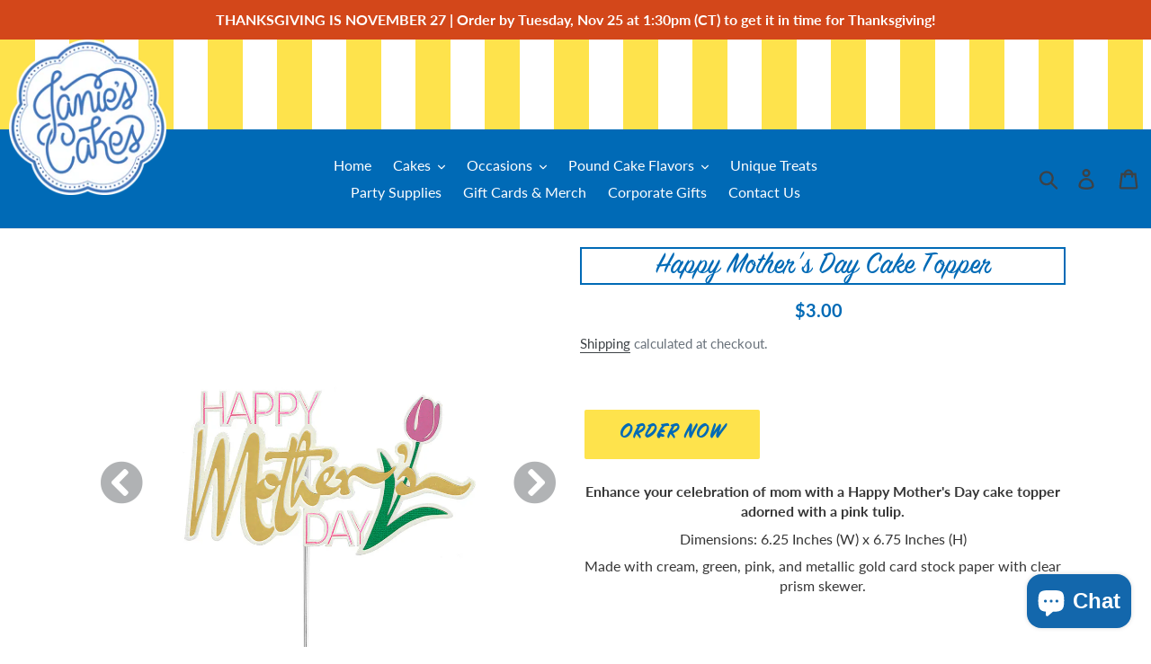

--- FILE ---
content_type: text/css
request_url: https://janiescakes.com/cdn/shop/t/40/assets/custom.css?v=235902227430891411748448953
body_size: -163
content:
/** Shopify CDN: Minification failed

Line 49:0 Unexpected "{"
Line 82:1 Unexpected "{"
Line 102:0 Unexpected "{"
Line 112:0 Unexpected "{"
Line 121:0 Unexpected "{"
Line 140:0 Unexpected "{"
Line 157:0 Unexpected "{"
Line 173:0 Unexpected "{"
Line 190:0 Unexpected "{"
Line 207:0 Unexpected "{"

**/

h1, 
.h1, 
h1.mega-title,
.mega-title, 
.mega-title.h1, 
.section-header, 
.section-heading.title, 
.page-title, 
.collection-title, 
.collection-hero__title, 
.collection-title.text-center, 
.slideshow__title, 
.slideshow__title_mobile
 {
  font-family: 'Montserrat', sans-serif; 
  font-size: 40px;
  font-style: normal;
  font-weight: 700;
  text-transform: uppercase;
  line-height: 40px;
  letter-spacing: 0.07em;
  text-align: center;
  overflow-wrap: break-word;
  word-wrap: break-word; 
  margin-left: 0px 0;
 }


h1, 
.h1, 
h1.mega-title,
.mega-title, 
.mega-title.h1,  
{
  color: #ffffff;
}


.section-header, 
.section-heading.title, 
.page-title, 
.collection-title, 
.collection-hero__title, 
.collection-title.text-center, 
.slideshow__title, 
.slideshow__title_mobile 
{
  color: #006ab6;
}



h2, 
.h2, 
.rte, 
.rte-setting, 
.rte h2:first-child, 
.rte h2, 
.mega-subtitle,
.rte-setting.mega-subtitle, 
.rte.collection-description,
.rte.collection-description.description-width,
.description-width, 
.collection-description, 
.slideshow__subtitle,
.slideshow__subtitle--mobile,
 {
  font-family: 'Lato', sans-serif;
  font-size: 24px;
  font-style: normal;
  font-weight: 500;
  text-transform: none;
  line-height: 38px;
  letter-spacing: 0;
  text-align: center;
 }


h2, 
.h2, 
.rte, 
.rte-setting,  
.mega-subtitle,
.rte-setting.mega-subtitle, 
.slideshow__subtitle,
.slideshow__subtitle--mobile, 
{
  color: #ffffff;
}


.rte.collection-description,
.rte.collection-description.description-width,
.description-width, 
.rte.collection-description.description-width, 
.collection-description,
{
  color: #363636;
}
 


h3, 
.h3, 
.grid-view-item__title.product-card__title, 
{
  font-family: 'SignPainter', sans-serif; 
  font-size: 47px ; 
  font-style: normal;
  font-weight: 600;
  text-align: center;
  text-transform: none;
  letter-spacing: 0;
  line-height: 94px;
  color: #006ab6;
}



h4, 
.h4,
.product-single__description.rte,
.product-single__description, 
.map-section__content, 
{
  font-family: 'Lato', sans-serif;
  font-size: 22px;
  font-style: normal;
  font-weight: 400;
  text-align: center;
  text-transform: none;
  letter-spacing: 0;
  line-height: 37.33px;
  color: #363636;
}



h5, 
.h5, 
.price-item.price-item--regular, 
{
  font-family: 'Lato', sans-serif;
  font-size: 27px;
  font-style: normal;
  font-weight: 700;
  text-align: center;
  text-transform: none;
  letter-spacing: 0;
  line-height: 50px;
  color: #006ab6;
}



h6, 
.h6, 
{
  font-family: 'SignPainter', sans-serif; 
  font-size: 40px ; 
  font-style: normal;
  font-weight: 500;
  text-align: center;
  text-transform: none;
  letter-spacing: 0;
  line-height: 80px;
  color: #006ab6;
}



p,
.rte-setting.rte, 
.filters-toolbar__product-count, 
{
  font-family: 'Lato', sans-serif;
  font-size: 19px;
  font-style: normal;
  font-weight: 400;
  text-align: center;
  text-transform: none;
  letter-spacing: 0;
  line-height: 38px;
  color: #363636;
}



.product-form__cart-submit, 
.shopify-payment-button,  
.shopify-payment-button__button--unbranded, 
{
  font-family: 'SignPainter', sans-serif; 
  font-size: 40px ; 
  font-style: normal;
  font-weight: 500;
  text-align: center;
  text-transform: none;
  letter-spacing: 0;
  line-height: 80px;
  background-color: #fee34c;
} 



